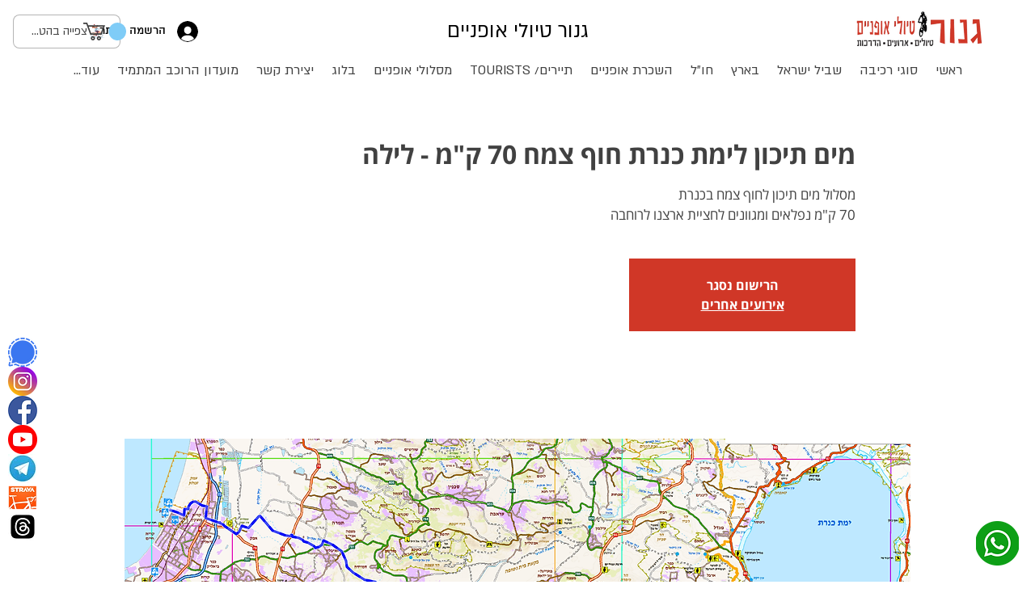

--- FILE ---
content_type: image/svg+xml
request_url: https://static.wixstatic.com/shapes/11062b_05ce787eaae04c118ef84d17dd1b5f2d.svg
body_size: 22129
content:
<?xml version="1.0" encoding="UTF-8"?>
<svg data-bbox="20.001 23.093 159.999 138.906" viewBox="0 0 200 200" height="200" width="200" xmlns="http://www.w3.org/2000/svg" data-type="color">
    <g>
        <path d="M78.717 27.586s-2.046-.087-3.744 1.036c.379-2.311-.621-4.418-.621-4.418s-1.42 1.229-2.131 3.121a14.328 14.328 0 0 0-.118-.411c-.719-2.356-2.759-3.821-2.759-3.821s-.874 2.356-.156 4.712c.031.102.064.201.097.3-1.612-1.297-3.532-1.613-3.532-1.613s.262 2.499 1.951 4.291l.091.094c-1.711.164-3.036 1.061-3.036 1.061s1.62 1.39 3.708 1.509c-.895 1.523-.932 3.203-.932 3.203s1.833-.46 3.136-1.879c.106.732.398 1.269.398 1.269s.874-.843 1.055-2.02a5.75 5.75 0 0 0 .066-.959c.134.166.291.335.468.5.735.687 1.756.788 1.756.788s-.035-.204-.139-.49c.037.013.074.027.112.039 1.985.66 4.003-.035 4.003-.035s-1.169-1.714-3.105-2.394a10.43 10.43 0 0 0 1.062-.652c1.719-1.197 2.37-3.231 2.37-3.231z" fill="#D24A4E" data-color="1"/>
        <path d="M78.717 27.586s-2.046-.087-3.744 1.036c.379-2.311-.621-4.418-.621-4.418s-1.42 1.229-2.131 3.121a14.328 14.328 0 0 0-.118-.411c-.719-2.356-2.759-3.821-2.759-3.821s-.874 2.356-.156 4.712c.031.102.064.201.097.3-1.612-1.297-3.532-1.613-3.532-1.613s.262 2.499 1.951 4.291l.091.094c-1.711.164-3.036 1.061-3.036 1.061s1.62 1.39 3.708 1.509c-.895 1.523-.932 3.203-.932 3.203s1.833-.46 3.136-1.879c.106.732.398 1.269.398 1.269s.874-.843 1.055-2.02a5.75 5.75 0 0 0 .066-.959c.134.166.291.335.468.5.735.687 1.756.788 1.756.788s-.035-.204-.139-.49c.037.013.074.027.112.039 1.985.66 4.003-.035 4.003-.035s-1.169-1.714-3.105-2.394a10.43 10.43 0 0 0 1.062-.652c1.719-1.197 2.37-3.231 2.37-3.231z" opacity=".2"/>
        <g opacity=".5">
            <path d="M74.341 37.485a.077.077 0 0 1-.087-.032c-.058-.092-1.425-2.257-1.684-3.05-.266-.814-2.742-8.814-2.762-8.879a.077.077 0 0 1 .051-.096c.04-.012.083.01.096.051.02.065 2.494 8.063 2.761 8.876.254.775 1.654 2.993 1.668 3.015a.076.076 0 0 1-.024.106.107.107 0 0 1-.019.009z"/>
            <path d="M71.965 32.237c-.089-.016-.109-.06-.094-.1a28.504 28.504 0 0 0 1.53-6.081.076.076 0 0 1 .086-.066.078.078 0 0 1 .066.087 28.687 28.687 0 0 1-1.539 6.113.076.076 0 0 1-.049.047z"/>
            <path d="M71.982 32.228c-.202.062-1.599-1.237-4.167-3.853a.076.076 0 0 1 .001-.108.076.076 0 0 1 .108.001c1.393 1.42 3.68 3.679 3.999 3.816l4.75-3.419a.076.076 0 0 1 .107.017.076.076 0 0 1-.018.107l-4.777 3.437-.003.002z"/>
            <path d="M69.238 34.653a.076.076 0 0 1-.072-.131l2.697-2.343c-1.771-.335-3.38-.373-4.914-.116A.077.077 0 0 1 66.86 32a.076.076 0 0 1 .063-.088c1.597-.267 3.273-.22 5.124.146a.075.075 0 0 1 .059.056.079.079 0 0 1-.024.078l-2.816 2.447a.092.092 0 0 1-.028.014z"/>
            <path d="M76.035 33.126c-.039.002-4.109-.888-4.109-.888a.076.076 0 0 1-.058-.091.077.077 0 0 1 .091-.059l4.07.889c.042.009.067.05.058.091a.074.074 0 0 1-.052.058z"/>
        </g>
        <path d="M142.018 53.199c-.725.198-2.892.55-3.619-1.502-.727-2.053.463-4.4.452-5.527-.003-.301.002-1.188.002-1.188s.763.473 1.003.667c.516.416 3.517 1.705 4.308 4.433.489 1.69-1.421 2.919-2.146 3.117z" fill="#FF6F38" data-color="2"/>
        <path d="M143.271 56.143a.093.093 0 0 1-.063.115.095.095 0 0 1-.118-.063c-1.111-3.617-2.384-7.046-3.783-10.192a.092.092 0 0 1 .048-.125.095.095 0 0 1 .125.048c1.402 3.152 2.678 6.589 3.791 10.213v.004z" opacity=".5"/>
        <path fill="#F79E86" d="M95.012 55.409l6.102 1.968.671-3.976-1.034-6.762-2.417.419-3.322 8.351z" data-color="3"/>
        <path d="M98.974 47.666c-.839 3.183 2.884 7.723 5.862 7.023 1.474-.346 2.829-6.641 3.052-7.655.205-.935.156-4.858-.576-5.482-.732-.624-8.094-2.573-9.901.239-1.805 2.812 1.563 5.875 1.563 5.875z" fill="#F79E86" data-color="3"/>
        <path d="M96.778 51.235s-2.76-8.061-.487-12.271c.391-.725 2.517-.07 2.746-.245.229-.175 4.106-.859 5.466-.693 1.675.204 2.524 1.192 2.925 1.285.401.093 1.714-.092 1.987.749.274.84-.237 1.523-.208 1.804.028.281 1.076.945.787 1.381-.289.435-2.178.626-2.178.626s-2.948-1.428-3.506-.757c-.462.556.494 1.634-.008 1.974s-1.382.631-1.552.957c-.17.326.011 2.081.011 2.081l-2.973.027-3.01 3.082z" fill="#BF6336" data-color="4"/>
        <path d="M96.778 51.235s-2.76-8.061-.487-12.271c.391-.725 2.517-.07 2.746-.245.229-.175 4.106-.859 5.466-.693 1.675.204 2.524 1.192 2.925 1.285.401.093 1.714-.092 1.987.749.274.84-.237 1.523-.208 1.804.028.281 1.076.945.787 1.381-.289.435-2.178.626-2.178.626s-2.948-1.428-3.506-.757c-.462.556.494 1.634-.008 1.974s-1.382.631-1.552.957c-.17.326.011 2.081.011 2.081l-2.973.027-3.01 3.082z" opacity=".6"/>
        <path d="M100.999 45.709s-2.423-1.662-2.751-.25c-.329 1.413 1.435 4.572 2.642 4.149 1.087-.382.726-1.188.726-1.188l-.617-2.711z" fill="#F79E86" data-color="3"/>
        <path d="M109.557 129.286c-.062-.543-.196-1.239-.487-1.666-.403-.591-4.423-3.679-4.82-4.541-.396-.862-.409-1.289-.409-1.289-2.659.108-4.516-2.004-4.835-1.955-.319.049-2.203 2.378-2.93 4.485l13.202 5.618.279-.652z" fill="#D24A4E" data-color="1"/>
        <path d="M109.557 129.287c-.008-.068-.016-.137-.026-.209l-13.126-5.586a9.599 9.599 0 0 0-.328.828l13.202 5.618.278-.651z" fill="#B1DBF2" data-color="5"/>
        <path d="M109.557 129.287c-.008-.068-.016-.137-.026-.209l-13.126-5.586a9.599 9.599 0 0 0-.328.828l13.202 5.618.278-.651z" opacity=".1"/>
        <path d="M93.722 88.228s23.485 2.546 24.753 4.791c1.517 2.685-11.251 32.201-11.251 32.201l-8.865-2.746s10.011-21.137 9.573-22.743c-.225-.823-12.073-1.203-12.073-1.203l-2.137-10.3z" fill="#5E3958" data-color="6"/>
        <path d="M93.722 88.225s23.485 2.546 24.753 4.791c1.517 2.685-11.251 32.201-11.251 32.201l-8.865-2.746s10.011-21.137 9.573-22.743c-.225-.823-12.073-1.203-12.073-1.203l-2.137-10.3z" opacity=".2"/>
        <path d="M179.872 159.958c-2.908 1.733-25.421 1.653-41.387 1.88-22.034.313-28.876.156-47.056-.342-12.943-.354-27.282-.277-36.782.012-12.191.371-35.519.067-34.621-2.726.776-2.412 71.82-1.478 77.919-1.571 6.099-.093 32.882 1.834 50.519 1.093 9.914-.416 33.474.423 31.408 1.654z" fill="#B1DBF2" data-color="5"/>
        <path d="M44.081 158.009c.253-.218-10.968-8.804-12.428-5.956-1.247 2.433 12.175 6.174 12.428 5.956z" fill="#B1DBF2" data-color="5"/>
        <path d="M122.611 158.809c.253-.219-7.935-9.919-9.395-7.071-1.247 2.432 9.142 7.289 9.395 7.071z" fill="#B1DBF2" data-color="5"/>
        <path d="M116.982 157.197c.149-.183-5.85-5.374-6.513-3.215-.566 1.845 6.364 3.398 6.513 3.215z" fill="#B1DBF2" data-color="5"/>
        <path d="M41.622 157.831c.155-.303-19.246-6.191-19.205-4.131.042 2.06 19.05 4.434 19.205 4.131z" fill="#B1DBF2" data-color="5"/>
        <path d="M44.323 156.378c.712-.174 2.337-3.149.912-3.27-1.208-.102-1.267 1.053-1.267 1.053s-.728-2.084-1.17-2.429c-.495-.386-1.227.184-.945.825.485 1.101 1.758 3.996 2.47 3.821z" fill="#B1DBF2" data-color="5"/>
        <path d="M133.074 92.373c.784.105 1.406 1.624 1.406 3.489 0 1.865-.622 3.384-1.406 3.488v-6.977z" fill="#B1DBF2" data-color="5"/>
        <path fill="#B1DBF2" d="M96.143 134.746l-2.281.511-11.186-40.274 2.281-.511 11.186 40.274z" data-color="5"/>
        <path d="M135.912 111.483c-13.403 0-24.307 10.89-24.307 24.278 0 13.385 10.904 24.274 24.307 24.274 13.406 0 24.311-10.89 24.311-24.274 0-13.388-10.904-24.278-24.311-24.278zm21.026 24.278c0 11.576-9.431 20.997-21.025 20.997-11.591 0-21.025-9.421-21.025-20.997 0-11.579 9.434-21 21.025-21 11.594 0 21.025 9.421 21.025 21z" fill="#B1DBF2" data-color="5"/>
        <path d="M135.912 111.483c-13.403 0-24.307 10.89-24.307 24.278 0 13.385 10.904 24.274 24.307 24.274 13.406 0 24.311-10.89 24.311-24.274 0-13.388-10.904-24.278-24.311-24.278zm0 46.247c-12.128 0-21.999-9.858-21.999-21.97 0-12.115 9.871-21.973 21.999-21.973 12.131 0 21.999 9.858 21.999 21.973.001 12.113-9.867 21.97-21.999 21.97z" opacity=".6"/>
        <path d="M135.771 109.295c-12.705 0-23.353 8.979-25.909 20.921l2.563.067c2.483-10.576 12.012-18.476 23.347-18.476 2.038 0 4.019.254 5.911.737l.858-2.372a26.375 26.375 0 0 0-6.77-.877z" fill="#FF6F38" data-color="2"/>
        <path d="M62.323 111.272c-13.403 0-24.307 10.89-24.307 24.278 0 13.385 10.904 24.274 24.307 24.274 13.406 0 24.311-10.89 24.311-24.274-.001-13.388-10.905-24.278-24.311-24.278zm0 45.275c-11.591 0-21.025-9.421-21.025-20.997 0-11.579 9.434-21 21.025-21 11.594 0 21.025 9.421 21.025 21 0 11.575-9.431 20.997-21.025 20.997z" fill="#B1DBF2" data-color="5"/>
        <path d="M62.323 111.255c-13.403 0-24.307 10.89-24.307 24.278 0 13.385 10.904 24.274 24.307 24.274 13.406 0 24.311-10.89 24.311-24.274-.001-13.389-10.905-24.278-24.311-24.278zm0 46.247c-12.128 0-21.999-9.858-21.999-21.97 0-12.115 9.871-21.973 21.999-21.973 12.131 0 21.999 9.858 21.999 21.973 0 12.112-9.868 21.97-21.999 21.97z" opacity=".6"/>
        <path d="M62.395 109.063c-8.515 0-16.107 4.033-20.956 10.288l2.092 1.403c4.397-5.585 11.22-9.18 18.864-9.18 11.138 0 20.523 7.62 23.207 17.911l2.47-.524c-2.931-11.427-13.331-19.898-25.677-19.898z" fill="#FF6F38" data-color="2"/>
        <path fill="#FF6F38" d="M96.192 133.431l-2.766 1.213-8.204-29.279 2.955-.823 8.015 28.889z" data-color="2"/>
        <path fill="#B1DBF2" d="M136.522 133.556l-2.304-.607-10.221-45.45 1.944-.296 10.581 46.353z" data-color="5"/>
        <path d="M128.219 99.72l.858 3.182c-12.975 6.802-23.949 18.392-33.616 32.577l-1.499-2.753c10.638-16.206 22.192-26.47 34.257-33.006z" fill="#FF6F38" data-color="2"/>
        <path d="M94.896 140.866l-32.599-.232c-2.753 0-4.993-2.287-4.993-5.098 0-2.602 1.911-4.78 4.445-5.069l32.454-2.761a6.29 6.29 0 0 1 .694-.038c3.565 0 6.465 2.96 6.465 6.599-.001 3.637-2.901 6.599-6.466 6.599zm0-12.722c-.219 0-.435.011-.647.035l-32.453 2.761c-2.287.259-4.016 2.236-4.016 4.595 0 2.548 2.027 4.621 4.519 4.621l32.599.232c3.301 0 5.988-2.747 5.988-6.123s-2.688-6.121-5.99-6.121z" fill="#5E3958" data-color="6"/>
        <path d="M94.896 140.866l-32.599-.232c-2.753 0-4.993-2.287-4.993-5.098 0-2.602 1.911-4.78 4.445-5.069l32.454-2.761a6.29 6.29 0 0 1 .694-.038c3.565 0 6.465 2.96 6.465 6.599-.001 3.637-2.901 6.599-6.466 6.599zm0-12.722c-.219 0-.435.011-.647.035l-32.453 2.761c-2.287.259-4.016 2.236-4.016 4.595 0 2.548 2.027 4.621 4.519 4.621l32.599.232c3.301 0 5.988-2.747 5.988-6.123s-2.688-6.121-5.99-6.121z" opacity=".4"/>
        <path fill="#B1DBF2" d="M62.312 136.388L51.133 105.81l.564-.206 10.64 29.104 11.75-29.379 10.845-2.467.133.585-10.537 2.396-12.216 30.545z" data-color="5"/>
        <path fill="#FF6F38" d="M128.264 98.761l-.302 2.627L89.1 114.681l-1.033-3.127 40.197-12.793z" data-color="2"/>
        <path d="M138.225 135.759a2.31 2.31 0 0 1-2.311 2.308 2.31 2.31 0 0 1-2.311-2.308 2.31 2.31 0 0 1 2.311-2.308 2.31 2.31 0 0 1 2.311 2.308z" fill="#B1DBF2" data-color="5"/>
        <path d="M138.225 135.759a2.31 2.31 0 0 1-2.311 2.308 2.31 2.31 0 0 1-2.311-2.308 2.31 2.31 0 0 1 2.311-2.308 2.31 2.31 0 0 1 2.311 2.308z" opacity=".25"/>
        <path d="M77.96 92.418l-1.047 2.206a.96.96 0 0 0 .429 1.265l5.503 2.825a.964.964 0 0 0 .522.103l10.69-.915a.96.96 0 0 0 .684-1.537l-.744-.979a.958.958 0 0 0-.659-.374c-1.531-.17-6.919-.775-8.628-1.078-1.448-.257-4.126-1.382-5.494-1.984a.962.962 0 0 0-1.256.468z" fill="#B1DBF2" data-color="5"/>
        <path d="M77.96 92.418l-1.047 2.206a.96.96 0 0 0 .429 1.265l5.503 2.825a.964.964 0 0 0 .522.103l10.69-.915a.96.96 0 0 0 .684-1.537l-.744-.979a.958.958 0 0 0-.659-.374c-1.531-.17-6.919-.775-8.628-1.078-1.448-.257-4.126-1.382-5.494-1.984a.962.962 0 0 0-1.256.468z" opacity=".6"/>
        <path d="M132.423 84.639l-7.016-10.383a1.043 1.043 0 0 0-1.296-.365l-1.947.886v2l1.994-.98 5.018 7.597a.827.827 0 0 1-.449 1.247l-5.547 1.699.588 1.929 8.193-2.381a.827.827 0 0 0 .462-1.249z" fill="#B1DBF2" data-color="5"/>
        <path d="M94.712 140.493c-3.411 0-6.186-2.772-6.186-6.178 0-3.407 2.775-6.178 6.186-6.178s6.186 2.772 6.186 6.178c.001 3.406-2.775 6.178-6.186 6.178zm0-11.518a5.35 5.35 0 0 0-5.347 5.34 5.349 5.349 0 0 0 5.347 5.339c2.948 0 5.347-2.395 5.347-5.339a5.35 5.35 0 0 0-5.347-5.34z" fill="#B1DBF2" data-color="5"/>
        <path fill="#B1DBF2" d="M94.627 144.843l-.876 2.159-5.501-2.231.875-2.16 5.502 2.232z" data-color="5"/>
        <path opacity=".6" d="M94.628 144.844l-.876 2.159-5.501-2.231.875-2.16 5.502 2.232z"/>
        <path d="M95.092 127.311a6.903 6.903 0 0 0-4.47 1.638l3.611.911a4.467 4.467 0 0 1 5.326 4.373c0 1.09-.395 2.089-1.049 2.864l1.849 1.63a6.882 6.882 0 0 0 1.667-4.495c.001-3.816-3.109-6.921-6.934-6.921z" fill="#FF6F38" data-color="2"/>
        <path fill="#FF6F38" d="M94.721 127.325l-24.15 2.087-2.643 2.272 27.165-1.91-.372-2.449z" data-color="2"/>
        <path d="M135.771 109.295c-12.705 0-23.353 8.979-25.909 20.921l2.563.067c2.483-10.576 12.012-18.476 23.347-18.476 2.038 0 4.019.254 5.911.737l.858-2.372a26.375 26.375 0 0 0-6.77-.877z" opacity=".1"/>
        <path d="M95.092 127.268c-.125 0-.247.01-.37.017v-.002l-.06.005a8.926 8.926 0 0 0-.367.031l-6.535.564c-2.315-7.64-8-13.822-15.319-16.831l2.084-5.211 10.537-2.396-.133-.585-10.845 2.467-2.203 5.509a26.308 26.308 0 0 0-9.474-1.773 26.41 26.41 0 0 0-8.886 1.536l-1.827-4.997-.564.206 1.828 5.002a26.614 26.614 0 0 0-11.508 8.54l2.092 1.404a24.118 24.118 0 0 1 10.279-7.583l8.487 23.215 9.201-23.007c6.453 2.66 11.498 8.05 13.682 14.726l-14.622 1.263-2.643 2.273 26.228-1.844.078.02a4.467 4.467 0 0 1 5.326 4.373c0 1.09-.395 2.089-1.049 2.865l1.849 1.63a6.882 6.882 0 0 0 1.667-4.495c.002-3.817-3.108-6.922-6.933-6.922zm-32.757 7.438l-7.95-21.748a23.875 23.875 0 0 1 8.024-1.384c3.012 0 5.886.574 8.542 1.592l-8.616 21.54z" opacity=".1"/>
        <path d="M125.178 75.077c.002.361-.223.688-.547.849l-4.733 2.348a.735.735 0 0 1-.984-.335l-.336-.681a.734.734 0 0 1 .335-.983l4.817-2.39a.773.773 0 0 1 .753.023c.449.283.692.668.695 1.169z" fill="#B1DBF2" data-color="5"/>
        <path d="M125.178 75.077c.002.361-.223.688-.547.849l-4.733 2.348a.735.735 0 0 1-.984-.335l-.336-.681a.734.734 0 0 1 .335-.983l4.817-2.39a.773.773 0 0 1 .753.023c.449.283.692.668.695 1.169z" opacity=".5"/>
        <path d="M133.254 91.894c-2.748.117-4.93 1.812-4.93 3.892s2.182 3.775 4.93 3.892v-7.784z" fill="#FF6F38" data-color="2"/>
        <path fill="#B1DBF2" d="M147.042 124.637a2.516 2.516 0 0 1-2.518 2.514 2.516 2.516 0 0 1-2.518-2.514 2.516 2.516 0 0 1 2.518-2.514 2.516 2.516 0 0 1 2.518 2.514z" data-color="5"/>
        <path opacity=".25" d="M147.042 124.637a2.516 2.516 0 0 1-2.518 2.514 2.516 2.516 0 0 1-2.518-2.514 2.516 2.516 0 0 1 2.518-2.514 2.516 2.516 0 0 1 2.518 2.514z"/>
        <path fill="#B1DBF2" d="M54.859 145.398a2.516 2.516 0 0 1-2.518 2.514 2.516 2.516 0 0 1-2.518-2.514 2.516 2.516 0 0 1 2.518-2.514 2.516 2.516 0 0 1 2.518 2.514z" data-color="5"/>
        <path opacity=".25" d="M54.859 145.398a2.516 2.516 0 0 1-2.518 2.514 2.516 2.516 0 0 1-2.518-2.514 2.516 2.516 0 0 1 2.518-2.514 2.516 2.516 0 0 1 2.518 2.514z"/>
        <path d="M102.217 147.416c-.062-.543-.196-1.239-.487-1.666-.403-.591-4.423-3.679-4.82-4.541-.396-.862-.409-1.289-.409-1.289-2.659.108-4.516-2.004-4.835-1.955-.319.049-2.203 2.378-2.93 4.485l13.202 5.618.279-.652z" fill="#D24A4E" data-color="1"/>
        <path d="M102.217 147.417c-.008-.068-.016-.137-.026-.209l-13.126-5.586a9.599 9.599 0 0 0-.328.828l13.202 5.618.278-.651z" fill="#B1DBF2" data-color="5"/>
        <path d="M102.217 147.417c-.008-.068-.016-.137-.026-.209l-13.126-5.586a9.599 9.599 0 0 0-.328.828l13.202 5.618.278-.651z" opacity=".1"/>
        <path d="M123.23 73.933c-.441-.283-4.647-1.186-4.647-1.186l-.401 2.97 1.144.334c1.413-.2 1.864 1.235 1.221 1.917.2.153.842.267.996.173.154-.093.251-.341.41-.355.159-.013.381.075.493-.027.111-.102.227-.237.343-.248.115-.01.316.096.436.034.147-.075.209-.268.318-.306.108-.038.424.039.566-.046.089-.054.213-.614.218-.705.009-.217-.273-2.027-1.097-2.555z" fill="#F79E86" data-color="3"/>
        <path d="M136.204 137.064a1.518 1.518 0 0 1-1.815-1.148l-9.888-43.969 2.965-.665 9.888 43.969a1.518 1.518 0 0 1-1.15 1.813z" fill="#FF6F38" data-color="2"/>
        <path d="M74.344 104.989H46.637a.622.622 0 1 0 0 1.242h27.707l2.728-3.085a.415.415 0 0 0-.03-.581.417.417 0 0 0-.595.031l-2.103 2.393z" fill="#B1DBF2" data-color="5"/>
        <path d="M67.232 135.531a4.723 4.723 0 0 1-4.726 4.72 4.723 4.723 0 0 1-4.726-4.72 4.723 4.723 0 0 1 4.726-4.72 4.723 4.723 0 0 1 4.726 4.72z" fill="#B1DBF2" data-color="5"/>
        <path d="M94.243 131.994l-28.972 2.419 23.387-19.96-1.311-2.77-26.538 22.322a2.292 2.292 0 0 0-.866 2.191 2.277 2.277 0 0 0 2.409 1.907l33.11-2.624-1.219-3.485z" fill="#FF6F38" data-color="2"/>
        <path d="M96.103 91.251s14.999 13.89 13.61 17.634c-1.389 3.744-11.537 33.499-11.537 33.499l-9.793-4.967s11.687-26.518 10.159-28.044c-1.528-1.525-20.421-15.89-20.421-18.377 0-2.512 1.05-4.28 1.05-4.28l16.932 4.535z" fill="#5E3958" data-color="6"/>
        <path d="M118.763 72.298c-.023-.354-1.058-.56-1.795-.662-.002-.317-.02-.574-.059-.721-.239-.896-10.965-2.249-10.965-2.249l-3.878-7.082-.727-4.18c-2.489-.988-7.295-2.209-12.083.39-1.641.891-4.535 4.256-5.574 9.022-1.658 1.372-2.497 3.013-2.204 5.762-1.752.773-2.979 4.865-2.446 7.395-2.461 2.841-1.641 6.95-1.065 8.042.034.065.181.148.404.242-.076.435-.099.995.184 1.361.515.666 17.017 2.948 17.567 2.673.18-.09.328-.388.449-.738.502-.029.853-.106.985-.249.34-.365 1.265-3.981 1.108-7.91.902-1.54 1.659-5.045 1.271-6.88.121-.658.238-1.314.351-1.966 1.027.987 1.955 1.669 2.639 1.782 3.056.509 12.064.891 12.901.532.17-.073.325-.331.463-.695.665.111 1.47.215 1.699.111.41-.183.811-3.429.775-3.98z" fill="#B1DBF2" data-color="5"/>
        <path d="M118.763 72.296c-.023-.354-1.058-.56-1.795-.662-.002-.317-.02-.574-.059-.721-.239-.896-10.965-2.249-10.965-2.249l-3.878-7.082-.727-4.18c-2.489-.988-7.295-2.209-12.083.39-1.641.891-4.535 4.256-5.574 9.022-1.658 1.372-2.497 3.013-2.203 5.762-1.752.773-2.979 4.865-2.446 7.395-2.461 2.841-1.641 6.95-1.065 8.042.034.065.181.147.404.242-.076.435-.099.995.184 1.361.515.666 17.017 2.948 17.567 2.673.18-.09.328-.388.449-.738.502-.029.853-.106.985-.249.34-.365 1.265-3.981 1.108-7.91.901-1.54 1.659-5.045 1.271-6.88.121-.658.238-1.314.351-1.966 1.027.987 1.955 1.669 2.639 1.782 3.056.509 12.064.891 12.901.532.17-.073.325-.331.463-.695.665.111 1.47.215 1.7.111.407-.184.809-3.429.773-3.98z" opacity=".15"/>
        <path d="M103.504 57.41c-.159-.476-9.294-3.556-9.817-3.457-.547.104-1.126.726-1.656 1.504-4.01.182-10.902.44-13.225.181-3.534-.395-7.556-3.952-12.755-5.258-5.337-1.341-14.907.783-14.907.783l.018.124c-1.004.114-1.789.149-3.039.156-.199.001-.319.203-.267.451s.259.447.46.44c1.22-.042 2.003-.1 2.966-.233l.096.652c-.934.148-1.714.222-2.91.291-.203.011-.327.222-.275.471.052.249.262.44.467.422 1.167-.099 1.941-.193 2.84-.358l.098.662c-.873.177-1.642.285-2.786.407-.207.022-.334.242-.283.491.051.249.265.432.474.404 1.115-.149 1.876-.275 2.718-.465l.099.669c-.819.2-1.573.34-2.666.509-.211.032-.342.261-.291.511.051.25.268.425.481.386a30.933 30.933 0 0 0 2.6-.56l.1.677c-.771.219-1.51.389-2.549.597-.215.043-.349.281-.298.531.051.25.271.417.488.368a33.031 33.031 0 0 0 2.486-.641l.101.684c-.728.235-1.448.431-2.437.672-.219.053-.357.3-.306.551.051.251.274.41.495.351.96-.258 1.669-.466 2.375-.708l.102.691c-.69.248-1.39.465-2.328.735-.223.064-.364.319-.314.57.051.251.277.402.502.333a37.56 37.56 0 0 0 2.268-.766l.103.697c-.655.259-1.332.497-2.222.789-.227.074-.372.339-.322.59.05.252.28.395.509.315.863-.302 1.528-.55 2.164-.814v.003l.013-.009a36.606 36.606 0 0 0 2.539-1.186c.005-.002.008-.007.013-.01 1.862-.665 4.647-1.286 8.094-.907 5.814.64 9.428 3.374 14.414 3.628 4.156.212 10.554-1.934 14.138-3.293 2.924 1.526 7.673.929 10.396-.357.001 0 1.195-2.798 1.036-3.274z" fill="#FF6F38" data-color="2"/>
        <path d="M103.504 57.41c-.159-.476-9.294-3.556-9.817-3.457-.547.104-1.126.726-1.656 1.504-4.01.182-10.902.44-13.225.181-3.534-.395-7.556-3.952-12.755-5.258-5.337-1.341-14.907.783-14.907.783l.018.124c-1.004.114-1.789.149-3.039.156-.199.001-.319.203-.267.451s.259.447.46.44c1.22-.042 2.003-.1 2.966-.233l.096.652c-.934.148-1.714.222-2.91.291-.203.011-.327.222-.275.471.052.249.262.44.467.422 1.167-.099 1.941-.193 2.84-.358l.098.662c-.873.177-1.642.285-2.786.407-.207.022-.334.242-.283.491.051.249.265.432.474.404 1.115-.149 1.876-.275 2.718-.465l.099.669c-.819.2-1.573.34-2.666.509-.211.032-.342.261-.291.511.051.25.268.425.481.386a30.933 30.933 0 0 0 2.6-.56l.1.677c-.771.219-1.51.389-2.549.597-.215.043-.349.281-.298.531.051.25.271.417.488.368a33.031 33.031 0 0 0 2.486-.641l.101.684c-.728.235-1.448.431-2.437.672-.219.053-.357.3-.306.551.051.251.274.41.495.351.96-.258 1.669-.466 2.375-.708l.102.691c-.69.248-1.39.465-2.328.735-.223.064-.364.319-.314.57.051.251.277.402.502.333a37.56 37.56 0 0 0 2.268-.766l.103.697c-.655.259-1.332.497-2.222.789-.227.074-.372.339-.322.59.05.252.28.395.509.315.863-.302 1.528-.55 2.164-.814v.003l.013-.009a36.606 36.606 0 0 0 2.539-1.186c.005-.002.008-.007.013-.01 1.862-.665 4.647-1.286 8.094-.907 5.814.64 9.428 3.374 14.414 3.628 4.156.212 10.554-1.934 14.138-3.293 2.924 1.526 7.673.929 10.396-.357.001 0 1.195-2.798 1.036-3.274z" opacity=".4"/>
        <path d="M92.063 59.523a.159.159 0 0 0 .148-.217c-.378-.959-.504-2.468.007-3.376a.16.16 0 0 0-.061-.217.158.158 0 0 0-.217.06c-.564 1.005-.44 2.597-.025 3.649a.157.157 0 0 0 .148.101z" opacity=".3"/>
        <g opacity=".4">
            <path d="M97.574 83.732c-3.296-.067-11.632-.531-17.912-3.396a.159.159 0 1 1 .132-.289c6.226 2.84 14.51 3.302 17.783 3.367a.16.16 0 0 1 .156.162.16.16 0 0 1-.159.156z" opacity=".4"/>
            <path d="M98.833 76.448c-5.271-.106-10.698-1.516-16.738-3.21a.159.159 0 0 1 .086-.306c6.018 1.687 11.425 3.092 16.655 3.197a.16.16 0 0 1-.003.319z" opacity=".4"/>
            <path d="M96.468 70.087c-5.288-.106-9.286-1.414-12.499-2.681a.159.159 0 0 1-.09-.206.161.161 0 0 1 .206-.09c3.188 1.255 7.152 2.554 12.386 2.658a.16.16 0 0 1-.003.319z" opacity=".4"/>
            <path d="M99.766 74a.16.16 0 0 1-.128-.065l-7.709-10.449a.16.16 0 0 1 .034-.223.162.162 0 0 1 .223.033l7.709 10.449a.16.16 0 0 1-.034.223.153.153 0 0 1-.095.032z" opacity=".4"/>
        </g>
        <path d="M116.24 75.902c-.108-.013-.171-.093-.16-.182l.486-3.884c.011-.088.088-.142.18-.14a.163.163 0 0 1 .14.181l-.486 3.883a.163.163 0 0 1-.16.142z" opacity=".2"/>
        <path d="M95.969 91.345c-7.012-.341-12.189-1.268-16.301-2.913a.16.16 0 0 1-.089-.207.16.16 0 0 1 .207-.088c4.078 1.633 9.222 2.551 16.19 2.89a.158.158 0 0 1 .151.166.157.157 0 0 1-.158.152z" opacity=".2"/>
    </g>
</svg>
